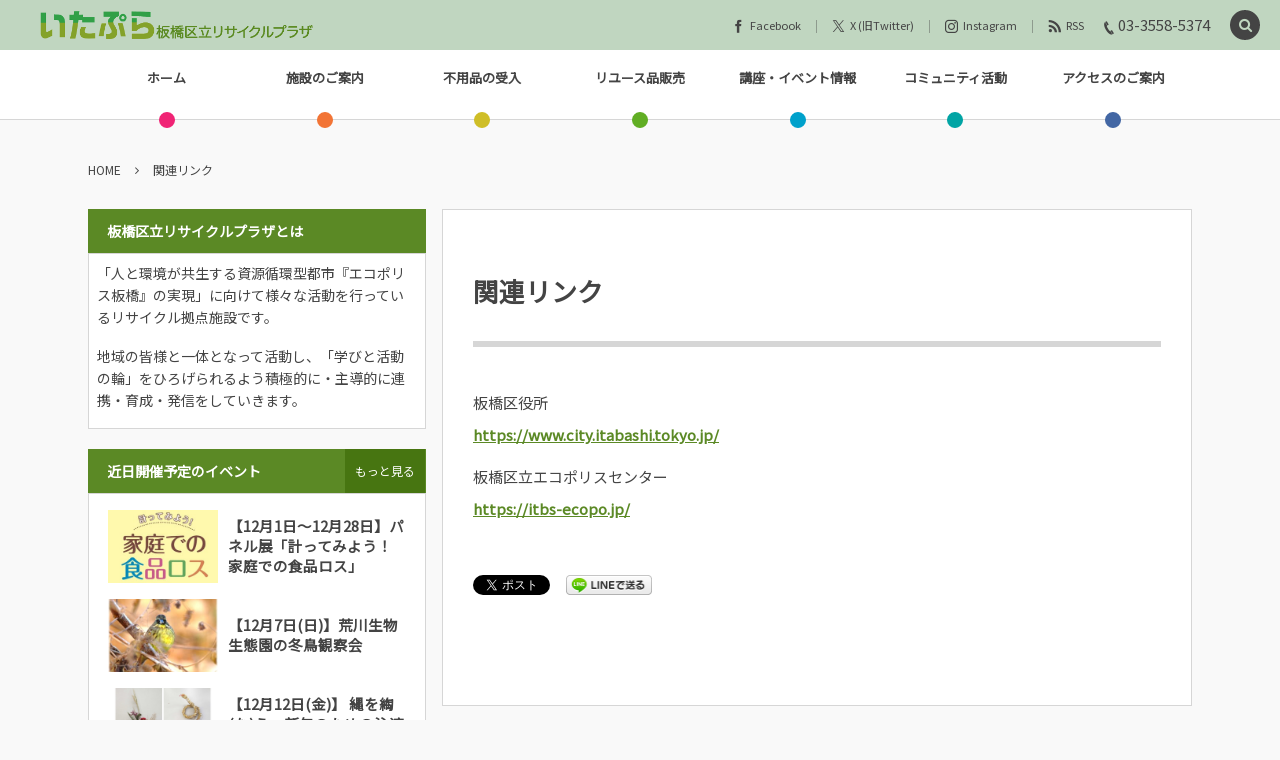

--- FILE ---
content_type: text/html; charset=UTF-8
request_url: https://itapla.com/link/
body_size: 10203
content:
<!DOCTYPE html><html lang="ja" class="no-js"><head prefix="og: http://ogp.me/ns# fb: http://ogp.me/ns/fb# article: http://ogp.me/ns/article#"><meta charset="UTF-8" />
<meta name="viewport" content="width=device-width,initial-scale=1,minimum-scale=1,user-scalable=yes" /><meta name="description" content="板橋区役所https://www.city.itabashi.tokyo.jp/ 板橋区立エコポリスセンターhttps://itbs-ecopo.jp/" /><meta name="keywords" content="" /><meta property="og:title" content="関連リンク" /><meta property="og:type" content="article" /><meta property="og:url" content="https://itapla.com/link/" /><meta property="og:image" content="https://itapla.com/wp-content/uploads/2020/03/noimage.png" /><meta property="og:description" content="板橋区役所https://www.city.itabashi.tokyo.jp/ 板橋区立エコポリスセンターhttps://itbs-ecopo.jp/" /><meta property="og:site_name" content="板橋区立リサイクルプラザ" /><link rel="canonical" href="https://itapla.com/link/" /><title>関連リンク ┃ 板橋区立リサイクルプラザ</title>
<meta name='robots' content='max-image-preview:large' />
<meta http-equiv="Last-Modified" content="水, 01 4月 2020 00:56:35 +0900" /><link rel='dns-prefetch' href='//ajax.googleapis.com' />
<link rel="alternate" type="application/rss+xml" title="板橋区立リサイクルプラザ &raquo; フィード" href="https://itapla.com/feed/" />
<link rel="alternate" type="application/rss+xml" title="板橋区立リサイクルプラザ &raquo; コメントフィード" href="https://itapla.com/comments/feed/" />
<link rel='stylesheet' id='sbi_styles-css' href='https://itapla.com/wp-content/plugins/instagram-feed/css/sbi-styles.min.css?ver=6.6.1' type='text/css' media='all' />
<link rel='stylesheet' id='wp-block-library-css' href='https://itapla.com/wp-includes/css/dist/block-library/style.min.css?ver=6.6.2' type='text/css' media='all' />
<style id='classic-theme-styles-inline-css' type='text/css'>
/*! This file is auto-generated */
.wp-block-button__link{color:#fff;background-color:#32373c;border-radius:9999px;box-shadow:none;text-decoration:none;padding:calc(.667em + 2px) calc(1.333em + 2px);font-size:1.125em}.wp-block-file__button{background:#32373c;color:#fff;text-decoration:none}
</style>
<style id='global-styles-inline-css' type='text/css'>
:root{--wp--preset--aspect-ratio--square: 1;--wp--preset--aspect-ratio--4-3: 4/3;--wp--preset--aspect-ratio--3-4: 3/4;--wp--preset--aspect-ratio--3-2: 3/2;--wp--preset--aspect-ratio--2-3: 2/3;--wp--preset--aspect-ratio--16-9: 16/9;--wp--preset--aspect-ratio--9-16: 9/16;--wp--preset--color--black: #000000;--wp--preset--color--cyan-bluish-gray: #abb8c3;--wp--preset--color--white: #ffffff;--wp--preset--color--pale-pink: #f78da7;--wp--preset--color--vivid-red: #cf2e2e;--wp--preset--color--luminous-vivid-orange: #ff6900;--wp--preset--color--luminous-vivid-amber: #fcb900;--wp--preset--color--light-green-cyan: #7bdcb5;--wp--preset--color--vivid-green-cyan: #00d084;--wp--preset--color--pale-cyan-blue: #8ed1fc;--wp--preset--color--vivid-cyan-blue: #0693e3;--wp--preset--color--vivid-purple: #9b51e0;--wp--preset--gradient--vivid-cyan-blue-to-vivid-purple: linear-gradient(135deg,rgba(6,147,227,1) 0%,rgb(155,81,224) 100%);--wp--preset--gradient--light-green-cyan-to-vivid-green-cyan: linear-gradient(135deg,rgb(122,220,180) 0%,rgb(0,208,130) 100%);--wp--preset--gradient--luminous-vivid-amber-to-luminous-vivid-orange: linear-gradient(135deg,rgba(252,185,0,1) 0%,rgba(255,105,0,1) 100%);--wp--preset--gradient--luminous-vivid-orange-to-vivid-red: linear-gradient(135deg,rgba(255,105,0,1) 0%,rgb(207,46,46) 100%);--wp--preset--gradient--very-light-gray-to-cyan-bluish-gray: linear-gradient(135deg,rgb(238,238,238) 0%,rgb(169,184,195) 100%);--wp--preset--gradient--cool-to-warm-spectrum: linear-gradient(135deg,rgb(74,234,220) 0%,rgb(151,120,209) 20%,rgb(207,42,186) 40%,rgb(238,44,130) 60%,rgb(251,105,98) 80%,rgb(254,248,76) 100%);--wp--preset--gradient--blush-light-purple: linear-gradient(135deg,rgb(255,206,236) 0%,rgb(152,150,240) 100%);--wp--preset--gradient--blush-bordeaux: linear-gradient(135deg,rgb(254,205,165) 0%,rgb(254,45,45) 50%,rgb(107,0,62) 100%);--wp--preset--gradient--luminous-dusk: linear-gradient(135deg,rgb(255,203,112) 0%,rgb(199,81,192) 50%,rgb(65,88,208) 100%);--wp--preset--gradient--pale-ocean: linear-gradient(135deg,rgb(255,245,203) 0%,rgb(182,227,212) 50%,rgb(51,167,181) 100%);--wp--preset--gradient--electric-grass: linear-gradient(135deg,rgb(202,248,128) 0%,rgb(113,206,126) 100%);--wp--preset--gradient--midnight: linear-gradient(135deg,rgb(2,3,129) 0%,rgb(40,116,252) 100%);--wp--preset--font-size--small: 13px;--wp--preset--font-size--medium: 20px;--wp--preset--font-size--large: 36px;--wp--preset--font-size--x-large: 42px;--wp--preset--spacing--20: 0.44rem;--wp--preset--spacing--30: 0.67rem;--wp--preset--spacing--40: 1rem;--wp--preset--spacing--50: 1.5rem;--wp--preset--spacing--60: 2.25rem;--wp--preset--spacing--70: 3.38rem;--wp--preset--spacing--80: 5.06rem;--wp--preset--shadow--natural: 6px 6px 9px rgba(0, 0, 0, 0.2);--wp--preset--shadow--deep: 12px 12px 50px rgba(0, 0, 0, 0.4);--wp--preset--shadow--sharp: 6px 6px 0px rgba(0, 0, 0, 0.2);--wp--preset--shadow--outlined: 6px 6px 0px -3px rgba(255, 255, 255, 1), 6px 6px rgba(0, 0, 0, 1);--wp--preset--shadow--crisp: 6px 6px 0px rgba(0, 0, 0, 1);}:where(.is-layout-flex){gap: 0.5em;}:where(.is-layout-grid){gap: 0.5em;}body .is-layout-flex{display: flex;}.is-layout-flex{flex-wrap: wrap;align-items: center;}.is-layout-flex > :is(*, div){margin: 0;}body .is-layout-grid{display: grid;}.is-layout-grid > :is(*, div){margin: 0;}:where(.wp-block-columns.is-layout-flex){gap: 2em;}:where(.wp-block-columns.is-layout-grid){gap: 2em;}:where(.wp-block-post-template.is-layout-flex){gap: 1.25em;}:where(.wp-block-post-template.is-layout-grid){gap: 1.25em;}.has-black-color{color: var(--wp--preset--color--black) !important;}.has-cyan-bluish-gray-color{color: var(--wp--preset--color--cyan-bluish-gray) !important;}.has-white-color{color: var(--wp--preset--color--white) !important;}.has-pale-pink-color{color: var(--wp--preset--color--pale-pink) !important;}.has-vivid-red-color{color: var(--wp--preset--color--vivid-red) !important;}.has-luminous-vivid-orange-color{color: var(--wp--preset--color--luminous-vivid-orange) !important;}.has-luminous-vivid-amber-color{color: var(--wp--preset--color--luminous-vivid-amber) !important;}.has-light-green-cyan-color{color: var(--wp--preset--color--light-green-cyan) !important;}.has-vivid-green-cyan-color{color: var(--wp--preset--color--vivid-green-cyan) !important;}.has-pale-cyan-blue-color{color: var(--wp--preset--color--pale-cyan-blue) !important;}.has-vivid-cyan-blue-color{color: var(--wp--preset--color--vivid-cyan-blue) !important;}.has-vivid-purple-color{color: var(--wp--preset--color--vivid-purple) !important;}.has-black-background-color{background-color: var(--wp--preset--color--black) !important;}.has-cyan-bluish-gray-background-color{background-color: var(--wp--preset--color--cyan-bluish-gray) !important;}.has-white-background-color{background-color: var(--wp--preset--color--white) !important;}.has-pale-pink-background-color{background-color: var(--wp--preset--color--pale-pink) !important;}.has-vivid-red-background-color{background-color: var(--wp--preset--color--vivid-red) !important;}.has-luminous-vivid-orange-background-color{background-color: var(--wp--preset--color--luminous-vivid-orange) !important;}.has-luminous-vivid-amber-background-color{background-color: var(--wp--preset--color--luminous-vivid-amber) !important;}.has-light-green-cyan-background-color{background-color: var(--wp--preset--color--light-green-cyan) !important;}.has-vivid-green-cyan-background-color{background-color: var(--wp--preset--color--vivid-green-cyan) !important;}.has-pale-cyan-blue-background-color{background-color: var(--wp--preset--color--pale-cyan-blue) !important;}.has-vivid-cyan-blue-background-color{background-color: var(--wp--preset--color--vivid-cyan-blue) !important;}.has-vivid-purple-background-color{background-color: var(--wp--preset--color--vivid-purple) !important;}.has-black-border-color{border-color: var(--wp--preset--color--black) !important;}.has-cyan-bluish-gray-border-color{border-color: var(--wp--preset--color--cyan-bluish-gray) !important;}.has-white-border-color{border-color: var(--wp--preset--color--white) !important;}.has-pale-pink-border-color{border-color: var(--wp--preset--color--pale-pink) !important;}.has-vivid-red-border-color{border-color: var(--wp--preset--color--vivid-red) !important;}.has-luminous-vivid-orange-border-color{border-color: var(--wp--preset--color--luminous-vivid-orange) !important;}.has-luminous-vivid-amber-border-color{border-color: var(--wp--preset--color--luminous-vivid-amber) !important;}.has-light-green-cyan-border-color{border-color: var(--wp--preset--color--light-green-cyan) !important;}.has-vivid-green-cyan-border-color{border-color: var(--wp--preset--color--vivid-green-cyan) !important;}.has-pale-cyan-blue-border-color{border-color: var(--wp--preset--color--pale-cyan-blue) !important;}.has-vivid-cyan-blue-border-color{border-color: var(--wp--preset--color--vivid-cyan-blue) !important;}.has-vivid-purple-border-color{border-color: var(--wp--preset--color--vivid-purple) !important;}.has-vivid-cyan-blue-to-vivid-purple-gradient-background{background: var(--wp--preset--gradient--vivid-cyan-blue-to-vivid-purple) !important;}.has-light-green-cyan-to-vivid-green-cyan-gradient-background{background: var(--wp--preset--gradient--light-green-cyan-to-vivid-green-cyan) !important;}.has-luminous-vivid-amber-to-luminous-vivid-orange-gradient-background{background: var(--wp--preset--gradient--luminous-vivid-amber-to-luminous-vivid-orange) !important;}.has-luminous-vivid-orange-to-vivid-red-gradient-background{background: var(--wp--preset--gradient--luminous-vivid-orange-to-vivid-red) !important;}.has-very-light-gray-to-cyan-bluish-gray-gradient-background{background: var(--wp--preset--gradient--very-light-gray-to-cyan-bluish-gray) !important;}.has-cool-to-warm-spectrum-gradient-background{background: var(--wp--preset--gradient--cool-to-warm-spectrum) !important;}.has-blush-light-purple-gradient-background{background: var(--wp--preset--gradient--blush-light-purple) !important;}.has-blush-bordeaux-gradient-background{background: var(--wp--preset--gradient--blush-bordeaux) !important;}.has-luminous-dusk-gradient-background{background: var(--wp--preset--gradient--luminous-dusk) !important;}.has-pale-ocean-gradient-background{background: var(--wp--preset--gradient--pale-ocean) !important;}.has-electric-grass-gradient-background{background: var(--wp--preset--gradient--electric-grass) !important;}.has-midnight-gradient-background{background: var(--wp--preset--gradient--midnight) !important;}.has-small-font-size{font-size: var(--wp--preset--font-size--small) !important;}.has-medium-font-size{font-size: var(--wp--preset--font-size--medium) !important;}.has-large-font-size{font-size: var(--wp--preset--font-size--large) !important;}.has-x-large-font-size{font-size: var(--wp--preset--font-size--x-large) !important;}
:where(.wp-block-post-template.is-layout-flex){gap: 1.25em;}:where(.wp-block-post-template.is-layout-grid){gap: 1.25em;}
:where(.wp-block-columns.is-layout-flex){gap: 2em;}:where(.wp-block-columns.is-layout-grid){gap: 2em;}
:root :where(.wp-block-pullquote){font-size: 1.5em;line-height: 1.6;}
</style>
<link rel='stylesheet' id='customcss-css' href='https://itapla.com/wp-content/plugins/cacaddmodules/custom.css?ver=6.6.2' type='text/css' media='all' />
<link rel='stylesheet' id='digipress-css' href='https://itapla.com/wp-content/themes/dp-colors/css/pc.css?ver=20200311081210' type='text/css' media='all' />
<link rel='stylesheet' id='dp-visual-css' href='https://itapla.com/wp-content/uploads/digipress/colors/css/visual-custom.css?ver=20250407055502' type='text/css' media='all' />
<link rel='stylesheet' id='tablepress-default-css' href='https://itapla.com/wp-content/plugins/tablepress/css/build/default.css?ver=2.4.2' type='text/css' media='all' />
<script src="https://ajax.googleapis.com/ajax/libs/jquery/2.2.4/jquery.min.js?ver=6.6.2" id="jquery-js"></script>
<script src="https://itapla.com/wp-content/plugins/cacaddmodules/custom.js?ver=6.6.2" id="customjs-js"></script>
<link rel="https://api.w.org/" href="https://itapla.com/wp-json/" /><link rel="alternate" title="JSON" type="application/json" href="https://itapla.com/wp-json/wp/v2/pages/25" /><link rel="EditURI" type="application/rsd+xml" title="RSD" href="https://itapla.com/xmlrpc.php?rsd" />
<link rel='shortlink' href='https://itapla.com/?p=25' />
<link rel="alternate" title="oEmbed (JSON)" type="application/json+oembed" href="https://itapla.com/wp-json/oembed/1.0/embed?url=https%3A%2F%2Fitapla.com%2Flink%2F" />
<link rel="alternate" title="oEmbed (XML)" type="text/xml+oembed" href="https://itapla.com/wp-json/oembed/1.0/embed?url=https%3A%2F%2Fitapla.com%2Flink%2F&#038;format=xml" />
<link href="https://fonts.googleapis.com/css?family=Noto+Sans+JP&display=swap" rel="stylesheet" /><script>j$=jQuery;</script><script>
<!--
j$(window).on('load', function() {
	if (location.hash) {
		if (j$("#header-bar").length) {
			var speed = 400;
			var href= location.hash;
			var re = /(#[^\/]*)/i;
			href = href.match(re)[0];
			var target = j$(href == "#" || href == "" ? 'html' : href);
			var position = target.offset().top;
			position = position - 100;
			j$('body,html').animate({scrollTop:position}, speed, 'swing');
		}
	}
});

j$(document).ready(function(){
	j$("a[href*='#']").on("click",function() {
		const clickedElement = this;
		const clickedAbsoluteHref = clickedElement.href;
		const currentAbsoluteHref = window.location.href;
		const clickedUrl = new URL(clickedAbsoluteHref);
		const currentUrl = new URL(currentAbsoluteHref);
		if (
			clickedUrl.origin === currentUrl.origin &&
			clickedUrl.pathname === currentUrl.pathname &&
			clickedUrl.search === currentUrl.search
			) {
		}
		else {
			return;
		}
		if (j$("#header-bar").length) {
			var speed = 400;
			var href= j$(this).attr("href");
			var re = /(#[^\/]*)/i;
			href = href.match(re)[0];
			var target = j$(href == "#" || href == "" ? 'html' : href);
			var position = target.offset().top;
			position = position - 100;
			j$('body,html').animate({scrollTop:position}, speed, 'swing');
			return false;
		}
		return;
	});
});

-->
</script>
</head>
<body class="page-template-default page page-id-25 pc-theme not-home no-sns-count header-fixed" data-ct-sns-cache="true" data-ct-sns-cache-time="3600000"><div id="wrapper">
<header id="header" class="header_area not-home">
<div id="header-bar"><h1 class="bar_title not-home"><a href="https://itapla.com/" title="板橋区立リサイクルプラザ" class="img"><img src="https://itapla.com/wp-content/uploads/digipress/colors/title/itapla_logo.png" alt="板橋区立リサイクルプラザ" /></a></h1><div id="header-bar-content" class="no-wow has_search">
<div id="expand_global_menu" role="button" class="bar_item icon-spaced-menu"><span>Menu</span></div><div class="bar_item bar_tel"><a href="tel:03-3558-5374" class="tel_a icon-phone"><span>03-3558-5374</span></a></div><div id="header-sns" class="bar_item"><ul><li class="fb"><a href="https://www.facebook.com/%E6%9D%BF%E6%A9%8B%E5%8C%BA%E7%AB%8B%E3%83%AA%E3%82%B5%E3%82%A4%E3%82%AF%E3%83%AB%E3%83%97%E3%83%A9%E3%82%B6-926047517569011/" title="Share on Facebook" target="_blank" class="icon-facebook"><span>Facebook</span></a></li><li class="tw"><a href="https://twitter.com/itapla5374" title="Follow on Twitter" target="_blank" class="icon-twitter"><span>X (旧Twitter)</span></a></li><li class="tw"><a href="https://www.instagram.com/itapla5374/" title="Follow on Instagram" target="_blank" class="icon-instagram"><span>Instagram</span></a></li><li class="rss"><a href="https://itapla.com/feed/" title="Subscribe Feed" target="_blank" class="icon-rss"><span>RSS</span></a></li></ul></div></div></div><div id="header-content"></div><nav id="header-menu" class="header-menu-normal-page"><div id="header-menu-content"><ul id="global_menu_ul" class="menu_num_7 dot"><li id="menu-item-106" class="menu-item menu-item-type-custom menu-item-object-custom"><a href="/" class="menu-link"><span class="menu-title">ホーム</span></a></li>
<li id="menu-item-35" class="menu-item menu-item-type-post_type menu-item-object-page menu-item-has-children"><a href="https://itapla.com/about/" class="menu-link"><span class="menu-title">施設のご案内</span></a>
<ul class="sub-menu">
	<li id="menu-item-5289" class="menu-item menu-item-type-custom menu-item-object-custom"><a href="https://itapla.com/about/#0" class="menu-link"><span class="menu-title">屋上</span></a></li>
	<li id="menu-item-5285" class="menu-item menu-item-type-custom menu-item-object-custom menu-item-has-children"><a href="https://itapla.com/about/#1" class="menu-link"><span class="menu-title">3階 多目的室/処理ゾーン</span></a>
	<ul class="sub-menu">
		<li id="menu-item-5661" class="menu-item menu-item-type-post_type menu-item-object-page"><a href="https://itapla.com/about/rental/" class="menu-link"><span class="menu-title">多目的室ご予約について</span></a></li>
		<li id="menu-item-38" class="menu-item menu-item-type-post_type menu-item-object-page"><a href="https://itapla.com/about/about-zone/" class="menu-link"><span class="menu-title">処理ゾーン見学のご案内</span></a></li>
	</ul>
</li>
	<li id="menu-item-5286" class="menu-item menu-item-type-custom menu-item-object-custom"><a href="https://itapla.com/about/#2" class="menu-link"><span class="menu-title">2階 ラウンジフロア</span></a></li>
	<li id="menu-item-5287" class="menu-item menu-item-type-custom menu-item-object-custom"><a href="https://itapla.com/about/#3" class="menu-link"><span class="menu-title">1階 リユース品販売</span></a></li>
	<li id="menu-item-5290" class="menu-item menu-item-type-custom menu-item-object-custom"><a href="https://itapla.com/about/#4" class="menu-link"><span class="menu-title">地下 シャワー/ロッカー室</span></a></li>
</ul>
</li>
<li id="menu-item-930" class="menu-item menu-item-type-custom menu-item-object-custom menu-item-has-children"><a href="https://itapla.com/reuse/" class="menu-link"><span class="menu-title">不用品の受入</span></a>
<ul class="sub-menu">
	<li id="menu-item-927" class="menu-item menu-item-type-custom menu-item-object-custom"><a href="https://itapla.com/reuse/" class="menu-link"><span class="menu-title">家具の受入</span></a></li>
	<li id="menu-item-928" class="menu-item menu-item-type-custom menu-item-object-custom"><a href="https://itapla.com/reuse/#1" class="menu-link"><span class="menu-title">衣類・雑貨類の受け入れ</span></a></li>
	<li id="menu-item-929" class="menu-item menu-item-type-custom menu-item-object-custom"><a href="https://itapla.com/reuse/#2" class="menu-link"><span class="menu-title">拠点回収</span></a></li>
</ul>
</li>
<li id="menu-item-392" class="menu-item menu-item-type-post_type menu-item-object-page menu-item-has-children"><a href="https://itapla.com/itapla-shop/" class="menu-link"><span class="menu-title">リユース品販売</span></a>
<ul class="sub-menu">
	<li id="menu-item-393" class="menu-item menu-item-type-post_type menu-item-object-page"><a href="https://itapla.com/itapla-shop/" class="menu-link"><span class="menu-title">「いたぷらショップ」</span></a></li>
</ul>
</li>
<li id="menu-item-40" class="menu-item menu-item-type-taxonomy menu-item-object-category menu-item-has-children"><a href="https://itapla.com/events/" class="menu-link"><span class="menu-title">講座・イベント情報</span></a>
<ul class="sub-menu">
	<li id="menu-item-80" class="menu-item menu-item-type-taxonomy menu-item-object-category"><a href="https://itapla.com/events/lecture/" class="menu-link"><span class="menu-title">講演会</span></a></li>
	<li id="menu-item-78" class="menu-item menu-item-type-taxonomy menu-item-object-category"><a href="https://itapla.com/events/workshop/" class="menu-link"><span class="menu-title">講座／ワークショップ</span></a></li>
	<li id="menu-item-77" class="menu-item menu-item-type-taxonomy menu-item-object-category"><a href="https://itapla.com/events/event/" class="menu-link"><span class="menu-title">イベント</span></a></li>
	<li id="menu-item-1291" class="menu-item menu-item-type-taxonomy menu-item-object-category"><a href="https://itapla.com/itapla_idea/itapla_playland/" class="menu-link"><span class="menu-title">いたぷらプレイランド</span></a></li>
	<li id="menu-item-79" class="menu-item menu-item-type-taxonomy menu-item-object-category"><a href="https://itapla.com/events/panel-exhibition/" class="menu-link"><span class="menu-title">パネル展</span></a></li>
	<li id="menu-item-43" class="menu-item menu-item-type-post_type menu-item-object-page"><a href="https://itapla.com/delivery/" class="menu-link"><span class="menu-title">出張講座のご案内</span></a></li>
	<li id="menu-item-41" class="menu-item menu-item-type-taxonomy menu-item-object-category"><a href="https://itapla.com/report/" class="menu-link"><span class="menu-title">終了した企画</span></a></li>
</ul>
</li>
<li id="menu-item-5587" class="menu-item menu-item-type-post_type menu-item-object-page menu-item-has-children"><a href="https://itapla.com/page-5576/" class="menu-link"><span class="menu-title">コミュニティ活動</span></a>
<ul class="sub-menu">
	<li id="menu-item-1289" class="menu-item menu-item-type-taxonomy menu-item-object-category"><a href="https://itapla.com/itapla_idea/compost/" class="menu-link"><span class="menu-title">コンポスト</span></a></li>
	<li id="menu-item-1290" class="menu-item menu-item-type-taxonomy menu-item-object-category"><a href="https://itapla.com/itapla_idea/greencurtain/" class="menu-link"><span class="menu-title">グリーンカーテン</span></a></li>
</ul>
</li>
<li id="menu-item-2149" class="menu-item menu-item-type-post_type menu-item-object-page"><a href="https://itapla.com/about/access/" class="menu-link"><span class="menu-title">アクセスのご案内</span></a></li>
</ul></div></nav></header><main id="main" role="main" class="not-home">
<nav id="dp_breadcrumb_nav" class="dp_breadcrumb_nav widget-container-inner"><ul><li><a href="https://itapla.com/" class="nav_home"><span>HOME</span></a></li><li><a href="https://itapla.com/link/"><span>関連リンク</span></a></li></ul></nav><div id="main-content" class="clearfix">
<div id="content" class="content two-col">
<div id="article-content">
<article id="post-25" class="single-article post-25 page type-page status-publish">
<header id="single-header" class="left">
<h1 class="single-title"><span class="no-wow">関連リンク</span></h1>
</header>
<div class="entry entry-content">

<p>板橋区役所<br><a href="https://www.city.itabashi.tokyo.jp/"></a><a href="https://www.city.itabashi.tokyo.jp/" target="_blank" rel="noreferrer noopener" aria-label=" (新しいタブで開く)">https://www.city.itabashi.tokyo.jp/</a></p>



<p>板橋区立エコポリスセンター<br><a href="https://itbs-ecopo.jp/" target="_blank" rel="noreferrer noopener" aria-label="https://itbs-ecopo.jp/ (新しいタブで開く)">https://itbs-ecopo.jp/</a></p>
</div><footer class="post-meta bottom"><div class="post_meta_sns_btn"><ul class="sns_btn_div sns_btn_normal"><li class="sns_btn_twitter"><a href="https://twitter.com/share" class="twitter-share-button" data-lang="ja" data-url="https://itapla.com/link/" data-count="horizontal">Tweet</a></li><li class="sns_btn_facebook"><div class="fb-like" data-href="https://itapla.com/link/" data-action="like" data-layout="button_count" data-show-faces="false" data-share="true"></div></li><li class="sns_btn_line"><a href="https://lineit.line.me/share/ui?url=https://itapla.com/link/" target="_blank"><img src="https://itapla.com/wp-content/themes/dp-colors/img/social/linebutton_86x20.png" width="86" height="20" alt="Send by LINE" /></a></li></ul></div></footer></article>
</div></div><aside id="sidebar" class="sidebar left">
<div id="dpcustomtextwidget-2" class="widget dp_custom_text_widget"><h3 class="sidebar-title"><span class="title">板橋区立リサイクルプラザとは</span></h3><div class="dp_text_widget"><p>「人と環境が共生する資源循環型都市『エコポリス板橋』の実現」に向けて様々な活動を行っているリサイクル拠点施設です。</p>
<p>地域の皆様と一体となって活動し、「学びと活動の輪」をひろげられるよう積極的に・主導的に連携・育成・発信をしていきます。</p>
</div></div><div id="dprecentpostswidget-2" class="widget dp_recent_posts_widget"><h3 class="sidebar-title"><span class="title">近日開催予定のイベント</span></h3><ul class="recent_entries vertical thumb"><li class="clearfix"><div class="excerpt_div clearfix"><div class="widget-post-thumb thumb"><a href="https://itapla.com/events/post-58518/" rel="bookmark" class="item-link"><img src="https://itapla.com/wp-content/uploads/2024/12/HPバナー用-140x96.jpg" width="140" height="96" layout="responsive" class="wp-post-image" alt="【12月1日～12月28日】パネル展「計ってみよう！家庭での食品ロス」" srcset="https://itapla.com/wp-content/uploads/2024/12/HPバナー用-140x96.jpg 140w, https://itapla.com/wp-content/uploads/2024/12/HPバナー用-280x192.jpg 280w" /></a></div><div class="excerpt_title_div"><h4 class="excerpt_title_wid"><a href="https://itapla.com/events/post-58518/" rel="bookmark" class="item-link">【12月1日～12月28日】パネル展「計ってみよう！家庭での食品ロス」</a></h4></div></div></li><li class="clearfix"><div class="excerpt_div clearfix"><div class="widget-post-thumb thumb"><a href="https://itapla.com/events/post-58559/" rel="bookmark" class="item-link"><img src="https://itapla.com/wp-content/uploads/2025/10/web用②-140x96.jpg" width="140" height="96" layout="responsive" class="wp-post-image" alt="【12月7日(日)】荒川生物生態園の冬鳥観察会" srcset="https://itapla.com/wp-content/uploads/2025/10/web用②-140x96.jpg 140w, https://itapla.com/wp-content/uploads/2025/10/web用②-280x192.jpg 280w" /></a></div><div class="excerpt_title_div"><h4 class="excerpt_title_wid"><a href="https://itapla.com/events/post-58559/" rel="bookmark" class="item-link">【12月7日(日)】荒川生物生態園の冬鳥観察会</a></h4></div></div></li><li class="clearfix"><div class="excerpt_div clearfix"><div class="widget-post-thumb thumb"><a href="https://itapla.com/events/post-58644/" rel="bookmark" class="item-link"><img src="https://itapla.com/wp-content/uploads/2025/11/HP用-140x96.jpg" width="140" height="96" layout="responsive" class="wp-post-image" alt="【12月12日(金)】 縄を綯(な)う～新年のための注連縄(しめなわ)づくり～" srcset="https://itapla.com/wp-content/uploads/2025/11/HP用-140x96.jpg 140w, https://itapla.com/wp-content/uploads/2025/11/HP用-300x208.jpg 300w, https://itapla.com/wp-content/uploads/2025/11/HP用-1024x709.jpg 1024w, https://itapla.com/wp-content/uploads/2025/11/HP用-768x532.jpg 768w, https://itapla.com/wp-content/uploads/2025/11/HP用-280x192.jpg 280w, https://itapla.com/wp-content/uploads/2025/11/HP用-450x312.jpg 450w, https://itapla.com/wp-content/uploads/2025/11/HP用-900x623.jpg 900w, https://itapla.com/wp-content/uploads/2025/11/HP用.jpg 1040w" /></a></div><div class="excerpt_title_div"><h4 class="excerpt_title_wid"><a href="https://itapla.com/events/post-58644/" rel="bookmark" class="item-link">【12月12日(金)】 縄を綯(な)う～新年のための注連縄(しめなわ)...</a></h4></div></div></li><li class="clearfix"><div class="excerpt_div clearfix"><div class="widget-post-thumb thumb"><a href="https://itapla.com/events/post-58740/" rel="bookmark" class="item-link"><img src="https://itapla.com/wp-content/uploads/2025/11/ランキッズ1-140x96.jpg" width="140" height="96" layout="responsive" class="wp-post-image" alt="【12月21日(日)】「ランニングクリニック～板橋Cityマラソンへ向けて～」" srcset="https://itapla.com/wp-content/uploads/2025/11/ランキッズ1-140x96.jpg 140w, https://itapla.com/wp-content/uploads/2025/11/ランキッズ1-280x192.jpg 280w" /></a></div><div class="excerpt_title_div"><h4 class="excerpt_title_wid"><a href="https://itapla.com/events/post-58740/" rel="bookmark" class="item-link">【12月21日(日)】「ランニングクリニック～板橋Cityマラソンへ向...</a></h4></div></div></li><li class="clearfix"><div class="excerpt_div clearfix"><div class="widget-post-thumb thumb"><a href="https://itapla.com/events/post-58875/" rel="bookmark" class="item-link"><img src="https://itapla.com/wp-content/uploads/2025/11/DSCN5746明るさ調節済-140x96.jpg" width="140" height="96" layout="responsive" class="wp-post-image" alt="【毎月２回(土)開催】いたぷらプレイランド" srcset="https://itapla.com/wp-content/uploads/2025/11/DSCN5746明るさ調節済-140x96.jpg 140w, https://itapla.com/wp-content/uploads/2025/11/DSCN5746明るさ調節済-280x192.jpg 280w" /></a></div><div class="excerpt_title_div"><h4 class="excerpt_title_wid"><a href="https://itapla.com/events/post-58875/" rel="bookmark" class="item-link">【毎月２回(土)開催】いたぷらプレイランド</a></h4></div></div></li></ul><a href="https://itapla.com/events/" class="more-entry-link"><span>もっと見る</span></a></div><div id="block-4" class="widget widget_block"><div id="fb-root"></div>
<script>(function(d, s, id) {
  var js, fjs = d.getElementsByTagName(s)[0];
  if (d.getElementById(id)) return;
  js = d.createElement(s); js.id = id;
  js.src = "//connect.facebook.net/ja_JP/all.js#xfbml=1";
  fjs.parentNode.insertBefore(js, fjs);
}(document, 'script', 'facebook-jssdk'));</script>
<div class="fb-like-box" data-href="https://www.facebook.com/itapla5374/" data-width="340" data-height="" data-show-faces="false" data-stream="true" data-header="false"></div></div><div id="dptwitterfollowwidget-2" class="widget dp_twitter_follow_widget"><a href="https://twitter.com/itapla5374" class="twitter-follow-button" data-show-count="false" data-size="large">Follow @itapla5374</a></div><div id="custom_html-13" class="widget_text widget widget_custom_html"><div class="textwidget custom-html-widget"><a href="https://www.instagram.com/itapla5374/" class="img-link" target="”_blank”" rel="noopener"><img src="/wp-content/uploads/2020/04/itapla_ig_follow.png"></a></div></div><div id="dprecentcustompostswidget-3" class="widget dp_recent_custom_posts_widget"><h3 class="sidebar-title"><span class="title">お知らせ</span></h3><ul class="recent_entries vertical thumb"><li class="clearfix"><div class="excerpt_div clearfix"><div class="widget-post-thumb thumb"><a href="https://itapla.com/info/info-58831/" rel="bookmark" class="item-link"><img src="https://itapla.com/wp-content/uploads/2025/11/2025‗2026年末年始-140x96.jpg" width="140" height="96" layout="responsive" class="wp-post-image" alt="年末年始休館日のおしらせ" srcset="https://itapla.com/wp-content/uploads/2025/11/2025‗2026年末年始-140x96.jpg 140w, https://itapla.com/wp-content/uploads/2025/11/2025‗2026年末年始-300x208.jpg 300w, https://itapla.com/wp-content/uploads/2025/11/2025‗2026年末年始-1024x709.jpg 1024w, https://itapla.com/wp-content/uploads/2025/11/2025‗2026年末年始-768x532.jpg 768w, https://itapla.com/wp-content/uploads/2025/11/2025‗2026年末年始-280x192.jpg 280w, https://itapla.com/wp-content/uploads/2025/11/2025‗2026年末年始-450x312.jpg 450w, https://itapla.com/wp-content/uploads/2025/11/2025‗2026年末年始-900x623.jpg 900w, https://itapla.com/wp-content/uploads/2025/11/2025‗2026年末年始.jpg 1040w" /></a></div><div class="excerpt_title_div"><h4 class="excerpt_title_wid"><a href="https://itapla.com/info/info-58831/" rel="bookmark" class="item-link">年末年始休館日のおしらせ</a></h4></div></div></li><li class="clearfix"><div class="excerpt_div clearfix"><div class="widget-post-thumb thumb"><a href="https://itapla.com/info/info-57677/" rel="bookmark" class="item-link"><img src="https://itapla.com/wp-content/uploads/2025/05/施設工事に伴う館内利用休止のお知らせ202505-2-140x96.jpg" width="140" height="96" layout="responsive" class="wp-post-image" alt="設備工事に伴う 施設内利用休止のお知らせ" srcset="https://itapla.com/wp-content/uploads/2025/05/施設工事に伴う館内利用休止のお知らせ202505-2-140x96.jpg 140w, https://itapla.com/wp-content/uploads/2025/05/施設工事に伴う館内利用休止のお知らせ202505-2-280x192.jpg 280w" /></a></div><div class="excerpt_title_div"><h4 class="excerpt_title_wid"><a href="https://itapla.com/info/info-57677/" rel="bookmark" class="item-link">設備工事に伴う 施設内利用休止のお知らせ</a></h4></div></div></li><li class="clearfix"><div class="excerpt_div clearfix"><div class="widget-post-thumb thumb"><a href="https://itapla.com/info/info-56882/" rel="bookmark" class="item-link"><img src="https://itapla.com/wp-content/uploads/2025/01/休館お知らせ-ヨコ20250302-140x96.jpg" width="140" height="96" layout="responsive" class="wp-post-image" alt="臨時休館のおしらせ" srcset="https://itapla.com/wp-content/uploads/2025/01/休館お知らせ-ヨコ20250302-140x96.jpg 140w, https://itapla.com/wp-content/uploads/2025/01/休館お知らせ-ヨコ20250302-280x192.jpg 280w" /></a></div><div class="excerpt_title_div"><h4 class="excerpt_title_wid"><a href="https://itapla.com/info/info-56882/" rel="bookmark" class="item-link">臨時休館のおしらせ</a></h4></div></div></li><li class="clearfix"><div class="excerpt_div clearfix"><div class="widget-post-thumb thumb"><a href="https://itapla.com/info/info-56686/" rel="bookmark" class="item-link"><img src="https://itapla.com/wp-content/uploads/2025/01/多目的室使用休止202505_06HP-2-140x96.jpg" width="140" height="96" layout="responsive" class="wp-post-image" alt="3階多目的室　利用休止のおしらせ" srcset="https://itapla.com/wp-content/uploads/2025/01/多目的室使用休止202505_06HP-2-140x96.jpg 140w, https://itapla.com/wp-content/uploads/2025/01/多目的室使用休止202505_06HP-2-280x192.jpg 280w" /></a></div><div class="excerpt_title_div"><h4 class="excerpt_title_wid"><a href="https://itapla.com/info/info-56686/" rel="bookmark" class="item-link">3階多目的室　利用休止のおしらせ</a></h4></div></div></li><li class="clearfix"><div class="excerpt_div clearfix"><div class="widget-post-thumb thumb"><a href="https://itapla.com/info/info-56603/" rel="bookmark" class="item-link"><img src="https://itapla.com/wp-content/uploads/2024/12/2024‗2025年末年始-140x96.jpg" width="140" height="96" layout="responsive" class="wp-post-image" alt="年末年始休館日のおしらせ" srcset="https://itapla.com/wp-content/uploads/2024/12/2024‗2025年末年始-140x96.jpg 140w, https://itapla.com/wp-content/uploads/2024/12/2024‗2025年末年始-300x208.jpg 300w, https://itapla.com/wp-content/uploads/2024/12/2024‗2025年末年始-1024x709.jpg 1024w, https://itapla.com/wp-content/uploads/2024/12/2024‗2025年末年始-768x532.jpg 768w, https://itapla.com/wp-content/uploads/2024/12/2024‗2025年末年始-280x192.jpg 280w, https://itapla.com/wp-content/uploads/2024/12/2024‗2025年末年始-450x312.jpg 450w, https://itapla.com/wp-content/uploads/2024/12/2024‗2025年末年始-900x623.jpg 900w, https://itapla.com/wp-content/uploads/2024/12/2024‗2025年末年始.jpg 1040w" /></a></div><div class="excerpt_title_div"><h4 class="excerpt_title_wid"><a href="https://itapla.com/info/info-56603/" rel="bookmark" class="item-link">年末年始休館日のおしらせ</a></h4></div></div></li></ul><a href="https://itapla.com/info/" class="more-entry-link"><span>もっと見る</span></a></div><div id="dptabwidget-2" class="widget dp_tab_widget"><div class="dp_tab_widget"><ul class="dp_tab_widget_ul clearfix"><li id="tab_newPost" class="dp_tab_title active_tab">最近の投稿</li><li id="tab_category" class="dp_tab_title inactive_tab">注目のカテゴリー</li></ul><div class="dp_tab_contents"><div id="tab_newPost_content" class="first_tab"><ul class="recent_entries vertical thumb"><li class="clearfix"><div class="excerpt_div clearfix"><div class="widget-post-thumb thumb"><a href="https://itapla.com/events/post-58518/" rel="bookmark" class="item-link"><img src="https://itapla.com/wp-content/uploads/2024/12/HPバナー用-140x96.jpg" width="140" height="96" layout="responsive" class="wp-post-image" alt="【12月1日～12月28日】パネル展「計ってみよう！家庭での食品ロス」" srcset="https://itapla.com/wp-content/uploads/2024/12/HPバナー用-140x96.jpg 140w, https://itapla.com/wp-content/uploads/2024/12/HPバナー用-280x192.jpg 280w" /></a></div><div class="excerpt_title_div"><h4 class="excerpt_title_wid"><a href="https://itapla.com/events/post-58518/" rel="bookmark" class="item-link">【12月1日～12月28日】パネル展「計ってみよう！家庭での食品ロス」</a></h4></div></div></li><li class="clearfix"><div class="excerpt_div clearfix"><div class="widget-post-thumb thumb"><a href="https://itapla.com/itaplaall/post-58827/" rel="bookmark" class="item-link"><img src="https://itapla.com/wp-content/uploads/2025/11/2025‗2026年末年始-140x96.jpg" width="140" height="96" layout="responsive" class="wp-post-image" alt="年末年始　休館日のおしらせ" srcset="https://itapla.com/wp-content/uploads/2025/11/2025‗2026年末年始-140x96.jpg 140w, https://itapla.com/wp-content/uploads/2025/11/2025‗2026年末年始-300x208.jpg 300w, https://itapla.com/wp-content/uploads/2025/11/2025‗2026年末年始-1024x709.jpg 1024w, https://itapla.com/wp-content/uploads/2025/11/2025‗2026年末年始-768x532.jpg 768w, https://itapla.com/wp-content/uploads/2025/11/2025‗2026年末年始-280x192.jpg 280w, https://itapla.com/wp-content/uploads/2025/11/2025‗2026年末年始-450x312.jpg 450w, https://itapla.com/wp-content/uploads/2025/11/2025‗2026年末年始-900x623.jpg 900w, https://itapla.com/wp-content/uploads/2025/11/2025‗2026年末年始.jpg 1040w" /></a></div><div class="excerpt_title_div"><h4 class="excerpt_title_wid"><a href="https://itapla.com/itaplaall/post-58827/" rel="bookmark" class="item-link">年末年始　休館日のおしらせ</a></h4></div></div></li><li class="clearfix"><div class="excerpt_div clearfix"><div class="widget-post-thumb thumb"><a href="https://itapla.com/itapla_idea/post-58807/" rel="bookmark" class="item-link"><img src="https://itapla.com/wp-content/uploads/2025/11/IMG_20251103_102741239モザイク済-140x96.jpg" width="140" height="96" layout="responsive" class="wp-post-image" alt="コミュニティコンポスト第五期2025#6「ゴーヤとへちまのつるの撤去＆プランター土づくり」" srcset="https://itapla.com/wp-content/uploads/2025/11/IMG_20251103_102741239モザイク済-140x96.jpg 140w, https://itapla.com/wp-content/uploads/2025/11/IMG_20251103_102741239モザイク済-280x192.jpg 280w" /></a></div><div class="excerpt_title_div"><h4 class="excerpt_title_wid"><a href="https://itapla.com/itapla_idea/post-58807/" rel="bookmark" class="item-link">コミュニティコンポスト第五期2025#6「ゴーヤとへちまのつるの撤去＆...</a></h4></div></div></li><li class="clearfix"><div class="excerpt_div clearfix"><div class="widget-post-thumb thumb"><a href="https://itapla.com/itaplaall/itaplanews/post-58818/" rel="bookmark" class="item-link"><img src="https://itapla.com/wp-content/uploads/2025/11/いたぷらニュース2512①-140x96.jpg" width="140" height="96" layout="responsive" class="wp-post-image" alt="いたぷらニュース2025/12月号" srcset="https://itapla.com/wp-content/uploads/2025/11/いたぷらニュース2512①-140x96.jpg 140w, https://itapla.com/wp-content/uploads/2025/11/いたぷらニュース2512①-280x192.jpg 280w" /></a></div><div class="excerpt_title_div"><h4 class="excerpt_title_wid"><a href="https://itapla.com/itaplaall/itaplanews/post-58818/" rel="bookmark" class="item-link">いたぷらニュース2025/12月号</a></h4></div></div></li><li class="clearfix"><div class="excerpt_div clearfix"><div class="widget-post-thumb thumb"><a href="https://itapla.com/report/post-58697/" rel="bookmark" class="item-link"><img src="https://itapla.com/wp-content/uploads/2025/10/DSTA2587_1-02-2048-140x96.jpg" width="140" height="96" layout="responsive" class="wp-post-image" alt="【11月1日～11月30日】パネル展「パッケージの進化がもたらす理想の地球環境」" srcset="https://itapla.com/wp-content/uploads/2025/10/DSTA2587_1-02-2048-140x96.jpg 140w, https://itapla.com/wp-content/uploads/2025/10/DSTA2587_1-02-2048-280x192.jpg 280w" /></a></div><div class="excerpt_title_div"><h4 class="excerpt_title_wid"><a href="https://itapla.com/report/post-58697/" rel="bookmark" class="item-link">【11月1日～11月30日】パネル展「パッケージの進化がもたらす理想の...</a></h4></div></div></li></ul></div><div id="tab_category_content" class="tab_category_content"><div class="widget widget_categories"> 
			<ul>
					<li class="cat-item cat-item-2"><a href="https://itapla.com/events/" >講座・イベント情報</a>
<ul class='children'>
	<li class="cat-item cat-item-15"><a href="https://itapla.com/events/workshop/" >講座／ワークショップ</a>
</li>
	<li class="cat-item cat-item-12"><a href="https://itapla.com/events/panel-exhibition/" >パネル展</a>
</li>
	<li class="cat-item cat-item-14"><a href="https://itapla.com/events/event/" >イベント</a>
</li>
</ul>
</li>
	<li class="cat-item cat-item-21"><a href="https://itapla.com/itaplaall/" >施設</a>
<ul class='children'>
	<li class="cat-item cat-item-24"><a href="https://itapla.com/itaplaall/itaplanews/" >いたぷらニュース</a>
</li>
</ul>
</li>
	<li class="cat-item cat-item-3"><a href="https://itapla.com/report/" >実施済みのイベント</a>
</li>
	<li class="cat-item cat-item-4"><a href="https://itapla.com/item_info/" >リサイクル品販売のご案内</a>
<ul class='children'>
	<li class="cat-item cat-item-6"><a href="https://itapla.com/item_info/genre2/" >食器</a>
</li>
	<li class="cat-item cat-item-7"><a href="https://itapla.com/item_info/genre3/" >衣類</a>
</li>
</ul>
</li>
	<li class="cat-item cat-item-17"><a href="https://itapla.com/itapla_idea/" >いたぷらアイデア</a>
<ul class='children'>
	<li class="cat-item cat-item-19"><a href="https://itapla.com/itapla_idea/compost/" >コンポスト</a>
</li>
	<li class="cat-item cat-item-18"><a href="https://itapla.com/itapla_idea/greencurtain/" >グリーンカーテン</a>
</li>
	<li class="cat-item cat-item-20"><a href="https://itapla.com/itapla_idea/itapla_playland/" >いたぷらプレイランド</a>
</li>
</ul>
</li>
			</ul>

			</div></div></div></div></div><div id="dpcustomtextwidget-9" class="widget dp_custom_text_widget"><div class="dp_text_widget"><p><a class="img-link" title="いたぷらニュース" href="https://itapla.com/itaplaall/itaplanews/" rel="noopener"><img src="/wp-content/uploads/2020/10/itapla_news_bnr.png" /></a></p>
</div></div><div id="dpcustomtextwidget-5" class="widget dp_custom_text_widget"><div class="dp_text_widget"><p><a class="img-link" title="Re-Style" href="http://www.re-style.env.go.jp/" target="_blank" rel="noopener"><img src="/wp-content/uploads/2020/06/itapla_re-style_bnr.png" /></a></p>
</div></div><div id="dpcustomtextwidget-6" class="widget dp_custom_text_widget"><div class="dp_text_widget"><p><a class="img-link" title="チームもったいない" href="https://www.kankyo.metro.tokyo.lg.jp/policy_others/team_mottainai/index.html" target="_blank" rel="noopener"><img src="/wp-content/uploads/2020/06/itapla_mottainai_bnr.png" /></a></p>
</div></div></aside>
</div></main></div><footer id="footer">
<div id="footer-content"><div id="footer-widget-container">
<div id="footer-widget-content">
<div id="footer-widget-area1" class="footer-widget-area one clearfix">
<div id="custom_html-5" class="widget_text widget clearfix widget_custom_html"><h3 class="footer-title"><span class="title">板橋区立リサイクルプラザ指定管理者</span></h3><div class="textwidget custom-html-widget"><p>代表団体：<br>
株式会社小学館集英社プロダクション
</p>

<p>構成団体：<br>
板橋建物総合管理協同組合<br>
</p></div></div></div>
<div id="footer-widget-area2" class="footer-widget-area two clearfix">
<div id="custom_html-3" class="widget_text widget clearfix widget_custom_html"><h3 class="footer-title"><span class="title">所在地・お問い合わせ先</span></h3><div class="textwidget custom-html-widget">〒174-0041　東京都板橋区舟渡4-16-6<br>
Tel 03-3558-5374<br>
https://itapla.com<br>
開館時間：9:00～17:00<br>
（リユース品販売：10:00～16:00）<br>
休館日：年末年始・臨時休館あり</div></div></div>
<div id="footer-widget-area3" class="footer-widget-area three clearfix">
<div id="custom_html-4" class="widget_text widget clearfix widget_custom_html"><h3 class="footer-title"><span class="title">板橋区立リサイクルプラザとは</span></h3><div class="textwidget custom-html-widget">「人と環境が共生する資源循環型都市『エコポリス板橋』の実現」に向けて様々な活動を行っているリサイクル拠点施設です。<br>
地域の皆様と一体となって活動し、「学びと活動の輪」をひろげられるよう積極的に・主導的に連携・育成・発信をしていきます。</div></div></div>
</div>
</div>
<ul id="footer_menu_ul" class="menu"><li id="menu-item-53" class="menu-item menu-item-type-custom menu-item-object-custom"><a href="/" class="menu-link"><span class="menu-title">ホーム</span></a></li>
<li id="menu-item-54" class="menu-item menu-item-type-taxonomy menu-item-object-category"><a href="https://itapla.com/events/" class="menu-link"><span class="menu-title">講座・イベント情報</span></a></li>
<li id="menu-item-1288" class="menu-item menu-item-type-taxonomy menu-item-object-category"><a href="https://itapla.com/itapla_idea/" class="menu-link has_cap"><span class="menu-title has_cap">いたぷらアイデア</span><span class="menu-caption">いたぷらスタッフの取り組み、発見したことなど発信・記録します</span></a></li>
<li id="menu-item-69" class="menu-item menu-item-type-taxonomy menu-item-object-category"><a href="https://itapla.com/report/" class="menu-link"><span class="menu-title">実施済みのイベント</span></a></li>
<li id="menu-item-67" class="menu-item menu-item-type-post_type menu-item-object-page"><a href="https://itapla.com/delivery/" class="menu-link"><span class="menu-title">出張講座のご案内</span></a></li>
<li id="menu-item-57" class="menu-item menu-item-type-post_type menu-item-object-page"><a href="https://itapla.com/about/" class="menu-link"><span class="menu-title">施設のご案内</span></a></li>
<li id="menu-item-2150" class="menu-item menu-item-type-post_type menu-item-object-page"><a href="https://itapla.com/about/access/" class="menu-link"><span class="menu-title">アクセスのご案内</span></a></li>
<li id="menu-item-59" class="menu-item menu-item-type-post_type menu-item-object-page"><a href="https://itapla.com/about/rental/" class="menu-link"><span class="menu-title">多目的室ご予約について</span></a></li>
<li id="menu-item-61" class="menu-item menu-item-type-post_type menu-item-object-page"><a href="https://itapla.com/about/about-zone/" class="menu-link"><span class="menu-title">処理ゾーン見学のご案内</span></a></li>
<li id="menu-item-931" class="menu-item menu-item-type-post_type menu-item-object-page"><a href="https://itapla.com/reuse/" class="menu-link"><span class="menu-title">不用品の受入・ご提供</span></a></li>
<li id="menu-item-394" class="menu-item menu-item-type-post_type menu-item-object-page"><a href="https://itapla.com/itapla-shop/" class="menu-link"><span class="menu-title">リユース品販売</span></a></li>
<li id="menu-item-65" class="menu-item menu-item-type-post_type menu-item-object-page"><a href="https://itapla.com/faq/" class="menu-link"><span class="menu-title">よくあるご質問（FAQ）</span></a></li>
<li id="menu-item-63" class="menu-item menu-item-type-post_type menu-item-object-page"><a href="https://itapla.com/contact/" class="menu-link"><span class="menu-title">お問い合わせ</span></a></li>
<li id="menu-item-62" class="menu-item menu-item-type-post_type menu-item-object-page current-menu-item page_item page-item-25 current_page_item"><a href="https://itapla.com/link/" class="menu-link"><span class="menu-title">関連リンク</span></a></li>
<li id="menu-item-565" class="menu-item menu-item-type-custom menu-item-object-custom"><a href="http://www.shopro.co.jp/privacypolicy/" class="menu-link"><span class="menu-title">プライバシーポリシー</span></a></li>
</ul><div id="footer-copyright">
<span>&copy; <span class="number">2025</span> <a href="https://itapla.com//"><small>板橋区立リサイクルプラザ</small></a>.</span>
</div></div><div class="gotop"><a href="#wrapper" title="GO TOP"><span>TOP</span></a></div>
</footer><input type="checkbox" aria-hidden="true" id="search-modal-trigger" class="search-modal-trigger" />
<label for="search-modal-trigger" role="button" id="header-search" class="header-search"><i class="modal-trigger icon-search"></i></label>
<div class="search-modal-window"><form role="search" method="get" class="search-form no-params" target="_top" action="https://itapla.com/"><div class="words-area"><label><span class="screen-reader-text">検索</span><input type="search" class="search-field" placeholder="キーワードを入力して検索" value="" name="s" title="検索" required /></label><button type="submit" class="search-btn"><i class="icon-search"></i></button></div></form></div><!-- Instagram Feed JS -->
<script>
var sbiajaxurl = "https://itapla.com/wp-admin/admin-ajax.php";
</script>
<script>function dp_theme_noactivate_copyright(){return;}</script><script src="https://itapla.com/wp-content/themes/dp-colors/inc/js/jquery/jquery.easing.min.js?ver=2.3.0.3" id="easing-js"></script>
<script src="https://itapla.com/wp-includes/js/imagesloaded.min.js?ver=5.0.0" id="imagesloaded-js"></script>
<script src="https://itapla.com/wp-content/themes/dp-colors/inc/js/jquery/jquery.fitvids.min.js?ver=2.3.0.3" id="fitvids-js"></script>
<script src="https://itapla.com/wp-content/themes/dp-colors/inc/js/jquery/jquery.masonry.min.js?ver=2.3.0.3" id="dp-masonry-js"></script>
<script src="https://itapla.com/wp-content/themes/dp-colors/inc/js/jquery/jquery.modernizr.min.js?ver=2.3.0.3" id="modernizr-js"></script>
<script src="https://itapla.com/wp-content/themes/dp-colors/inc/js/jquery/jquery.hoverdir.min.js?ver=2.3.0.3" id="hoverdir-js"></script>
<script src="https://itapla.com/wp-content/themes/dp-colors/inc/js/theme-import.min.js?ver=20200311081210" id="themeimport-js"></script>
<!-- Tracking Code --><!-- Global site tag (gtag.js) - Google Analytics -->
<script async src="https://www.googletagmanager.com/gtag/js?id=UA-164058425-1"></script>
<script>
  window.dataLayer = window.dataLayer || [];
  function gtag(){dataLayer.push(arguments);}
  gtag('js', new Date());

  gtag('config', 'UA-164058425-1');
</script><!-- /Tracking Code --><script>!function(d,s,id){var js,fjs=d.getElementsByTagName(s)[0];if(!d.getElementById(id)){js=d.createElement(s);js.id=id;js.src="//platform.twitter.com/widgets.js";fjs.parentNode.insertBefore(js,fjs);}}(document,"script","twitter-wjs");</script><div id="fb-root"></div><script>(function(d,s,id){var js,fjs=d.getElementsByTagName(s)[0];if (d.getElementById(id)) return;js=d.createElement(s);js.id=id;js.src="//connect.facebook.net/ja_JP/sdk.js#xfbml=1&version=v3.2&appId=";fjs.parentNode.insertBefore(js,fjs);}(document, 'script', 'facebook-jssdk'));</script><script async src="https://platform.twitter.com/widgets.js"></script><script type="application/ld+json">{"@context":"http://schema.org","@type":"WebPageElement","mainEntityOfPage":{"@type":"WebPage","@id":"https://itapla.com/link/"},"headline":"関連リンク","image":{"@type":"ImageObject","url":"https://itapla.com/wp-content/themes/dp-colors/img/post_thumbnail/noimage.png","width":696,"height":0},"datePublished":"2020-03-04T17:56:54+09:00","dateModified":"2020-04-01T00:56:35+09:00","author":{"@type":"Person","name":"itaplaadmin"},"publisher":{"@type":"Organization","name":"板橋区立リサイクルプラザ","logo":{"@type":"ImageObject","url":"https://itapla.com/wp-content/themes/dp-colors/img/json-ld/nologo.png","width":600,"height":60}},"description":"板橋区役所https://www.city.itabashi.tokyo.jp/ 板橋区立エコポリスセンターhttps://itbs-ecopo.jp/"}</script><script type="application/ld+json">{"@context":"https://schema.org","@type":"BreadcrumbList","itemListElement":[{"@type":"ListItem","position":1,"name":"関連リンク","item":"https://itapla.com/link/"}]}</script><script type="application/ld+json">{"@context":"http://schema.org","@type":"WebSite","inLanguage":"ja","name":"板橋区立リサイクルプラザ","alternateName":"","description":"板橋区立リサイクルプラザ","image":"https://itapla.com/wp-content/themes/dp-colors/img/json-ld/nologo.png","url":"https://itapla.com/"}</script></body>
</html>

--- FILE ---
content_type: text/css
request_url: https://itapla.com/wp-content/plugins/cacaddmodules/custom.css?ver=6.6.2
body_size: 1042
content:
@media all and (-ms-high-contrast: none) {
	body.not-home > #wrapper {
		padding-top: 180px;
	}
}

#dpcustomtextwidget-3 .dp_text_widget p {
	font-size: 13px;
	line-height: 1.4;
}
#sidebar .dp_text_widget {
	padding: 8px 8px 0 8px;
}
#sidebar .dp_text_widget p {
	font-size: 14px;
	line-height: 1.6;
	margin-bottom: 1.2em;
}
#sidebar a.item-link {
	font-size: 14.5px;
}

.entry p.shitami {
	color: #f00;
}

.entry .wp-block-columns,
.entry .wp-block-image,
.entry .wp-block-image img {
	margin-bottom: 0;
}
.entry .wp-block-columns + p {
	margin-top: 0;
}

.bt_listtodetail {
	text-align: right;
}
.bt_listtodetail>a,
.bt_listtodetail>span {
	border: 1px solid #999;
	border-radius: 4px;
	display: inline-block;
	padding: 2px 8px;
}
.details .bt_listtodetail>a,
.details .bt_listtodetail>span {
	font-size: 80%;
}


.single .eventflg {
	margin-bottom:-24px;
	margin-top:30px;
}
.category .eventflg {
	margin-bottom:0px;
	margin-top:0px;
}
.eventflg li {
	color:#444;
	display:inline-block;
	font-size:90%;
	margin-bottom:4px;
	margin-right:10px;
	padding:0px 8px;
}
.details .eventflg li {
	font-size:70%;
 margin-bottom:0;
}
.eventflg li.boshuchu {
	background-color: #900;
	border: 1px solid #900;
	color: #fff;
}
.eventflg li.jigyoushubetsu {
	background-color:#aaeea2;
	border:1px solid #80b479;
	border-radius:3px;
}
.eventflg li.taishousha {
	background-color:#ffeb3b;
	border:1px solid #CFBE27;
	border-radius:12px;
}

.eventinformation p {
	line-height: 1.4;
}

.eventinformation tr td:nth-of-type(1) {
	/*width: 4em;*/
	white-space: nowrap;
}

.mb-theme .eventinformation tr td {
	display: block;
}

.mb-theme .eventinformation tr td:nth-of-type(1) {
	border-bottom: none;
	font-weight: bold;
	padding-bottom: 0;
	width: auto;
}

.mb-theme .eventinformation tr:nth-of-type(n+2) td:nth-of-type(1) {
	border-top: none;
}

.mb-theme .eventinformation tr td:nth-of-type(2) {
	border-top: none !important;
	padding-top: 0;
}

.single-article .entry p {
	margin-bottom: 10px;
}

.linktoform {
	text-align: center;
}

#article-content .mw_wp_form h4 {
	border: none;
	font-size: 14px;
	font-weight: bold;
	display: block;
	background-color: #d0fcff;
	margin: 0 0 1px 0;
	padding-left: 0.6em;
}
#article-content .mw_wp_form h5 {
	border: none;
	margin-bottom: 10px;
}
#article-content .mw_wp_form h4.h_children {
	background-color: #ffeb3b;
}
#article-content .mw_wp_form table {
	width: 100%;
}
#article-content .mw_wp_form table,
#article-content .mw_wp_form table tr,
#article-content .mw_wp_form table tr th,
#article-content .mw_wp_form table tr td {
	border: none;
}
#article-content .mw_wp_form table tr th {
	background-color: inherit;
	font-weight: bold;
}
#article-content .mw_wp_form table tr th,
#article-content .mw_wp_form table tr td {
	font-size: 14px;
	vertical-align: top;
}
#article-content .mw_wp_form table tr th label {
	white-space: nowrap;
}
#article-content .mw_wp_form table tr td input[type="text"],
#article-content .mw_wp_form table tr td input[type="email"] {
	width: 70%;
}
#article-content .mw_wp_form table tr td input#age,
#article-content .mw_wp_form table tr td input#age1 {
	width: 20%;
}
#article-content .mw_wp_form table tr td input#school,
#article-content .mw_wp_form table tr td input#school1 {
	width: 60%;
}
#article-content .mw_wp_form table tr td input#choumei {
	width: 50%;
}
#article-content .mw_wp_form table tr td.inputtel input[type="text"] {
	width: inherit;
}
#article-content .mw_wp_form table tr td textarea {
	width: 100%;
}
.mb-theme #article-content .mw_wp_form table tr th,
.mb-theme #article-content .mw_wp_form table tr td {
	display: block;
}
.mb-theme #article-content .mw_wp_form table tr th {
	padding-bottom: 0;
}
.mb-theme #article-content .mw_wp_form table tr td {
	padding-top: 0;
}
#article-content .mw_wp_form .formbutton {
	text-align: center;
}
#article-content .mw_wp_form .formbutton button[type="submit"] {
	border-radius: 6px;
	cursor: pointer;
	display: inline-block;
	font-size: 16px;
	font-weight: 400;
	line-height: 1.33;
	margin: 0 6px;
	padding: 8px 14px;
	text-align: center;
	vertical-align: middle;
	white-space: nowrap;
}
#article-content .mw_wp_form .formbutton button[type="submit"]:nth-of-type(1) {
	border: 1px solid transparent;
	background-color: #428bca;
	border-color: #357ebd;
	color: #fff;
}
#article-content .mw_wp_form .formbutton button[type="submit"]:nth-of-type(2) {
	border: 1px solid transparent;
	background-color: #fff;
	border-color: #999;
	color: #333;
}

.page-template-default .entry-content .pagejump .wp-block-button {
	display: inline-block;
	margin-bottom: 12px;
	margin-right: 8px;
}

.single-article .entry h5 {
	border-color: #999;
	border-style: solid;
	margin-top: 30px;
}
.single-article .entry h6 {
	border-color: #999;
	border-style: solid;
	margin-top: 30px;
}
.single-article .entry p {
	margin-bottom: 10px;
}
.single-article .entry ol li {
	padding-top: 0;
}
.entry ul li::before {
	background-color: #000;
}


.tablepress thead tr th,
.tablepress thead tr td,
.tablepress tbody tr th,
.tablepress tbody tr td {
	border-color: #b2b2b2;
}
.tablepress tbody tr:first-child td {
	border-top: 1px solid #b2b2b2 !important;
}
#widget-container-top-mobile .dp_text_widget {
	padding-left: 12px;
	padding-right: 12px;
}
#footer-mobile .textwidget {
	padding-left: 12px;
	padding-right: 12px;
}

#container-bottom-mobile > div:nth-child(n+2) {
	padding-left: 10px;
	padding-right: 10px;
}


--- FILE ---
content_type: text/css
request_url: https://itapla.com/wp-content/uploads/digipress/colors/css/visual-custom.css?ver=20250407055502
body_size: 3695
content:
@charset "utf-8";body{font-family:'Noto Sans JP','Hiragino Sans','Hiragino Kaku Gothic ProN',Meiryo,sans-serif;}.header_area .header_title,.header-banner-content .hd_banner_txt.title,#global_menu_ul .menu-title,.archive-title *,.single-title *,.entry h1,.entry h2,.entry h3,.entry h4,.entry h5,.entry h6,.sidebar-title *,.inside-title *,.widget-title *,.comment-reply-title *{font-weight:bold;}.sidebar{float:left;}.content {float:right;}body,#top-header,#main　{background-color:#f9f9f9;}.archive-header,#article-content,.recent_entries .loop-share-num i,.loop-article,.loop-article .loop-meta.mb .loop-share-num div::before,.loop-article .loop-meta.mb .loop-share-num i:not(.sns_btn_trigger) {background-color:#ffffff;}body,a,a:hover{color:#444444;}.entry a{text-decoration:underline;font-weight:bold;}.entry a:hover{text-decoration:none;}.widget_text a,.dp_custom_text_widget a,.comment_section .commentlist a,.entry-content a{color:#5b8925;}.widget_text a:hover,.dp_custom_text_widget a:hover,.entry-content a:hover {color:#73b72f;}.header_area {background-color:#ffffff;color:#444444;}.header_area a{color:#444444;}.header_area a:hover {color:#eeeeee;}#global_menu_ul .menu-caption {color:rgba(68,68,68,0.5);}.header_area #global_menu_ul > li a,.header_area #global_menu_ul > li a:hover {color:#444444;}#global_menu_ul .sub-menu{background-color:#444444;}.header_area #global_menu_ul li .sub-menu li a,.header_area #global_menu_ul li .sub-menu li a:hover {color:#ffffff;}#global_menu_ul > li::before {background-color:#444444;}#global_menu_ul > li:nth-child(1)::before,#global_menu_ul > li:nth-child(1) .sub-menu {background-color:#F02475;}#global_menu_ul > li:nth-child(2)::before,#global_menu_ul > li:nth-child(2) .sub-menu {background-color:#F27435;}#global_menu_ul > li:nth-child(3)::before,#global_menu_ul > li:nth-child(3) .sub-menu {background-color:#CFBE27;}#global_menu_ul > li:nth-child(4)::before,#global_menu_ul > li:nth-child(4) .sub-menu {background-color:#61AE24;}#global_menu_ul > li:nth-child(5)::before,#global_menu_ul > li:nth-child(5) .sub-menu {background-color:#00A1CB;}#global_menu_ul > li:nth-child(6)::before,#global_menu_ul > li:nth-child(6) .sub-menu {background-color:#01A4A4;}#global_menu_ul > li:nth-child(7)::before,#global_menu_ul > li:nth-child(7) .sub-menu {background-color:#4367a4;}#global_menu_ul > li:nth-child(8)::before,#global_menu_ul > li:nth-child(8) .sub-menu {background-color:#6459a9;}#global_menu_ul > li:nth-child(9)::before,#global_menu_ul > li:nth-child(9) .sub-menu {background-color:#F02475;}#global_menu_ul > li:nth-child(10)::before,#global_menu_ul > li:nth-child(10) .sub-menu {background-color:#F27435;}#global_menu_ul .sub-menu::before{border-color: transparent transparent #444444 transparent;}#global_menu_ul > li:nth-child(1) .sub-menu::before{border-color: transparent transparent #F02475 transparent;}#global_menu_ul > li:nth-child(2) .sub-menu::before{border-color: transparent transparent #F27435 transparent;}#global_menu_ul > li:nth-child(3) .sub-menu::before{border-color: transparent transparent #CFBE27 transparent;}#global_menu_ul > li:nth-child(4) .sub-menu::before{border-color: transparent transparent #61AE24 transparent;}#global_menu_ul > li:nth-child(5) .sub-menu::before{border-color: transparent transparent #00A1CB transparent;}#global_menu_ul > li:nth-child(6) .sub-menu::before{border-color: transparent transparent #01A4A4 transparent;}#global_menu_ul > li:nth-child(7) .sub-menu::before{border-color: transparent transparent #4367a4 transparent;}#global_menu_ul > li:nth-child(8) .sub-menu::before{border-color: transparent transparent #6459a9 transparent;}#global_menu_ul > li:nth-child(9) .sub-menu::before{border-color: transparent transparent #F02475 transparent;}#global_menu_ul > li:nth-child(10) .sub-menu::before{border-color: transparent transparent #F27435 transparent;}.mq-bgcolor #global_menu_ul {background-color:#ffffff;}.mq-bgcolor #global_menu_ul > li {border-color:#444444;}.mq-bgcolor #global_menu_ul > li:nth-child(1) {border-color:#F02475;}.mq-bgcolor #global_menu_ul > li:nth-child(2) {border-color:#F27435;}.mq-bgcolor #global_menu_ul > li:nth-child(3) {border-color:#CFBE27;}.mq-bgcolor #global_menu_ul > li:nth-child(4) {border-color:#61AE24;}.mq-bgcolor #global_menu_ul > li:nth-child(5) {border-color:#00A1CB;}.mq-bgcolor #global_menu_ul > li:nth-child(6) {border-color:#01A4A4;}.mq-bgcolor #global_menu_ul > li:nth-child(7) {border-color:#4367a4;}.mq-bgcolor #global_menu_ul > li:nth-child(8) {border-color:#6459a9;}#header-search .modal-trigger::before,#header-search .gsc-search-button::before,#dp_hd_gcs div.gsc-input-box{color:#c0d6c0;background-color:#444444;}.header_area .header_title a{color:#444444;}.header_area .bar_title a{color:#444444;}#header-bar {background-color:#c0d6c0;color:#444444;}#header-bar a{color:#444444;}#header-sns li {border-color:rgba(68,68,68,0.4);}#expand_global_menu::before{color:#c0d6c0;}.header-banner-content{color:#ffffff;text-shadow:0 0 28px #000000;}.header-banner-content a{color:#ffffff;}.bx-next i::before {border-color: transparent transparent transparent #444444;}.bx-prev i::before {border-color: transparent #444444 transparent transparent;}.bx-pager-link {color:#444444;background-color:#444444;}.entry .nav a:hover,.entry .nav .current,.nav_to_paged a:hover,.dp-pagenavi a:hover,.entry-content .dp-pagenavi a:hover,.dp-pagenavi .page-numbers.current,.pager_last_msg,.author_info a.more-entry-link{background:rgba(91, 137, 37, 0.7);color:#ffffff;}button,input[type="submit"]{color:#ffffff;background-color:#5b8925;}button:hover,input[type="submit"]:hover{opacity:.72;}.nav .left a,.nav .right a,.nav .dots {color:#444444;}.nav .left a:hover,.nav .right a:hover {color:rgba(91, 137, 37, 0.7);}.dp-pagenavi a,.entry-content .dp-pagenavi a,.nav_to_paged a{background-color:#5b8925;color:#ffffff;}.dp_spinner::before {color:rgba(68, 68, 68, 0.3);}.nav-left a:hover,.nav-right a:hover {color:rgba(91, 137, 37, 0.7);}.nav-left a::before {border-color: transparent #444444 transparent transparent;}.nav-right a::before {border-color: transparent transparent transparent #444444;}.nav-left a:hover::before {border-color: transparent rgba(91, 137, 37, 0.7) transparent transparent;}.nav-right a:hover::before {border-color: transparent transparent transparent rgba(91, 137, 37, 0.7);}.author_img::before,.pc-theme .gotop {background-color:#5b8925;}.archive-header::before {background-color:#5b8925;}.cover,.cover a,.cover a:hover {color: #fff;}.normal .loop-cat a,.magazine .loop-date,.portfolio .loop-date,.magazine.three .loop-cat a,.magazine.three .author-info,.magazine.three .author-info a { color:#ffffff;}.normal .loop-title a {color:#444444 !important;}.magazine.three .loop-share-num i,.magazine.three  .loop-share-num div::before,.portfolio .loop-share-num i,.portfolio .loop-share-num div::before,.normal .loop-share-num i,.normal .loop-share-num div::before {background-color:rgba(68, 68, 68, 0.08);}.portfolio .thumb,.magazine .thumb {background:#5b8925;}.normal .loop-head a,.normal .loop-head,.normal .author-info a,.loop-article .meta-views,.loop-meta,.loop-meta a {color:rgba(68, 68, 68, 0.6);}.portfolio.two .loop-date,.magazine.one .loop-date,.magazine.two .loop-date {background-color:rgba(255, 255, 255, 0.3);}.magazine.three .loop-date,.portfolio .loop-date{background-color:rgba(0, 0, 0, 0.3);}.magazine.three .loop-date,.portfolio.three .loop-date{background-color:rgba(68, 68, 68, 0.6); color:#ffffff;}.dp_related_posts .loop-cat a,.magazine.two .loop-cat a,.portfolio.two .loop-cat a,.portfolio.one .loop-cat a,.magazine.one .loop-cat a {color:#ffffff;background:#5b8925;}.magazine.one .loop-date,.portfolio.one .loop-date{background-color:rgba(255, 255, 255, 0.2);}.new-entry a:hover {color:#73b72f;}.new-entry a.more-entry-link{color:#ffffff;background-color:#5b8925;}.entry,.widget_text,.dp_custom_text_widget{font-size:15px;}address,pre,th,dt,blockquote {background-color:rgba(68, 68, 68, 0.07);}blockquote::before,blockquote::after {color:#5b8925;}.single-article .entry code{background-color:rgba(68, 68, 68, 0.05);}.entry h1,.entry h2,.entry h3,.entry h4,.entry h5,.entry h6,.widget_text h1,.widget_text h2,.widget_text h3,.widget_text h4,.widget_text h5,.widget_text h6,.dp_custom_text_widget h1,.dp_custom_text_widget h2,.dp_custom_text_widget h3,.dp_custom_text_widget h4,.dp_custom_text_widget h5,.dp_custom_text_widget h6,.comment div h1,.comment div h2,.comment div h3,.comment div h4,.comment div h5,.comment div h6,.meta_box {border-color:rgba(91, 137, 37, 0.2);}.entry ul li::before,.widget_text ul li::before,.dp_custom_text_widget ul li::before,.comment div ul li::before{background:#5b8925;}.single-article .post-meta .loop-share-num:not(.floating) {background-color:rgba(68, 68, 68, 0.07);}.single-article .post-meta .post_meta_sns_btn.floating .sns_btn_trigger,.single-article .post-meta .loop-share-num.floating .sns_btn_trigger{color:#ffffff;background-color:#5b8925;}.single-article .post-meta .post_meta_sns_btn.floating .sns_btn_div,.single-article .post-meta .loop-share-num.floating .sns_btn_div{color:#444444;background-color:#ffffff;}.single-article .entry h1,.single-article .entry h2,.single-article .entry h3,.single-article .entry h4,.single-article .entry h5,.single-article .entry h6{font-weight:bold;font-style:normal;}.single-article .entry h1{font-size:150%;}.single-article .entry h2{font-size:130%;}.single-article .entry h3{font-size:110%;}.single-article .entry h4{font-size:105%;}.single-article .entry h5{font-size:100%;}.single-article .entry h6{font-size:95%;}#commentform label {color:rgba(68, 68, 68, 0.8) !important;}.required {color:#5b8925;}.widget {background-color:#ffffff;}.widget-title,.widget-title a,.sidebar-title,.sidebar-title a,.mb-theme .archive-title {background:#5b8925;color:#ffffff;}td.gsc-search-button::before,.search-form .search-btn{background-color:#5b8925;color:#ffffff;}.search-form input[type="search"],.search-form input[type="text"]{color:#444444}.search-form .preset-words-area a.pword{background-color:rgba(68, 68, 68, .1);}.search-form .preset-words-area a.pword:hover{color:#ffffff;background-color:#444444;}.cat-item .count {color:#ffffff;background-color:rgba(68, 68, 68, 0.5);}.widget-meta,.widget-meta a {color:rgba(68, 68, 68, 0.5);}.widget .loop-share-num div::before,.widget .loop-share-num i {background:#ffffff;}.rank_label.thumb,.widget_rss li::before,.widget_recent_entries li::before {background-color:#5b8925;}.dp_breadcrumb a:hover,.post-meta.under-title a:hover,.post-meta.bottom a:hover {color:#73b72f;}.post-meta.bottom .meta-cat a,.post-meta.bottom .meta-tag a {color:#ffffff;background-color:rgba(68, 68, 68, 0.7);}.post-meta.bottom .meta-cat a:hover,.post-meta.bottom .meta-tag a:hover {background-color:rgba(68, 68, 68, 0.5);}.rssSummary {color:#444444;}.recent_entries:not(.thumb) a:hover,.widget_rss li cite,.widget_archive a:hover,.widget_meta a:hover,.widget_pages a:hover,.widget_nav_menu a:hover,.widget_categories a:hover,.widget_mycategoryorder a:hover,.widget_rss li a:hover,.widget_recent_comments a:hover,.widget_recent_entries a:hover { color:rgba(68, 68, 68, 0.6);}.widget a.more-entry-link{color:#ffffff;background-color:rgba(71, 117, 17, 1);}.tagcloud a {color:#444444;background-color:rgba(68, 68, 68, 0.04);}ul.dp_tab_widget_ul,.author_info .author_sns i::before{background-color:#5b8925;color:#ffffff;}ul.dp_tab_widget_ul .active_tab {color:#444444;background:#ffffff;}#wp-calendar tbody td a::after {border-color:#444444 transparent transparent transparent;}.bottom-title {color:#ffffff;border-color:#ffffff;}#widget-container-footer .widget_text,#widget-container-footer .dp_custom_text_widget {color:#ffffff;}#widget-container-footer {background:#cccccc;}#footer-widget-content .footer-widget-area {width:30.966%;}#footer-widget-area2{margin:0 3.2%;}#footer {color:#2b2b2b;background-color:#c0d6c0;}#footer .hatena-bookmark-widget-notheme,#footer .widget {background-color:#c0d6c0;}#footer .widget > div,#footer .widget > ul {border-color: transparent;}#footer a,#footer .widget_text a,#footer .dp_custom_text_widget a,#footer .tagcloud a,#footer-copyright{color:#5b8925;}#footer a:hover,#footer .widget_text a:hover,#footer .dp_custom_text_widget a:hover,#footer .recent_entries:not(.thumb) a:hover,#footer .widget_archive a:hover,#footer .widget_meta a:hover,#footer .widget_pages a:hover,#footer .widget_nav_menu a:hover,#footer .widget_categories a:hover,#footer .widget_mycategoryorder a:hover,#footer .widget_rss li a:hover,#footer .widget_recent_comments a:hover,#footer .widget_recent_entries a:hover {color:#73b72f;}#footer select{color:#2b2b2b;background-color:#c0d6c0;}#footer_menu_ul,#footer .widget-meta {background-color:rgba(43, 43, 43, 0.2);}#footer .search-form input[type="search"],#footer .search-form input[type="text"],#footer .widget-meta,#footer .widget-meta a,#footer .recent_entries h4 a,#footer .rssSummary,#footer .widget_rss li,#footer .widget_rss li cite,#footer .widget_recent_comments li,#footer .widget_recent_entries li,.footer-title a,.footer-title a:hover{color:#2b2b2b;}#footer .widget .loop-share-num div::before,#footer .widget .loop-share-num i {background-color:#c0d6c0;}#footer .gsc-search-button::before,#footer .search-form .search-btn {background:#2b2b2b;color:#c0d6c0;}#footer .search-form .preset-words-area a.pword{background-color:rgba(43, 43, 43, .1);}#footer .search-form .preset-words-area a.pword:hover{color:#c0d6c0;background-color:#5b8925;}#footer .widget_recent_comments li::before,#footer .widget_rss li::before,#footer .widget_recent_entries li::before {background-color:#2b2b2b;}#footer .widget_pages .children,#footer .widget_nav_menu .sub-menu,#footer .widget_categories .children,#footer .widget_mycategoryorder .children {background-color:rgba(43, 43, 43, 0.2);}#footer .tagcloud a:hover {border-color:#73b72f;}#footer a.more-entry-link,#footer .dp_tab_widget_ul {background-color:#2b2b2b;color:#c0d6c0;}#footer .dp_tab_widget_ul .active_tab {background-color:#c0d6c0;color:#2b2b2b;}#footer #wp-calendar td#today,#footer #wp-calendar td#today a,#footer #wp-calendar thead th{background-color:rgba(43, 43, 43, 0.2);}#footer #wp-calendar tbody td a::after {border-color:#2b2b2b transparent transparent transparent;}#hd_slider .loop-cat a,.normal .loop-cat a,.normal .loop-cat a::before,.normal .loop-cat a::after,.single-cat a,.single-cat a::before,.single-cat a::after{background-color:#5b8925;}.magazine.three .loop-cat a.cat-color20,.portfolio.three .loop-cat a.cat-color20{color:#ffc423;}.dp_related_posts a.cat-color20,.normal a.cat-color20,.magazine.one a.cat-color20,.portfolio.one a.cat-color20,.portfolio.one .thumb.cat-color20,.magazine.one .thumb.cat-color20,.magazine.two .loop-cat a.cat-color20,.portfolio.two .loop-cat a.cat-color20,#hd_slider .loop-cat a.cat-color20,.normal .loop-cat a.cat-color20,.normal .loop-cat a.cat-color20::before,.normal .loop-cat a.cat-color20::after,.single-cat a.cat-color20,.single-cat a.cat-color20::before,.single-cat a.cat-color20::after{background-color:#ffc423;}.magazine.three .loop-cat a.cat-color14,.portfolio.three .loop-cat a.cat-color14{color:#1e73be;}.dp_related_posts a.cat-color14,.normal a.cat-color14,.magazine.one a.cat-color14,.portfolio.one a.cat-color14,.portfolio.one .thumb.cat-color14,.magazine.one .thumb.cat-color14,.magazine.two .loop-cat a.cat-color14,.portfolio.two .loop-cat a.cat-color14,#hd_slider .loop-cat a.cat-color14,.normal .loop-cat a.cat-color14,.normal .loop-cat a.cat-color14::before,.normal .loop-cat a.cat-color14::after,.single-cat a.cat-color14,.single-cat a.cat-color14::before,.single-cat a.cat-color14::after{background-color:#1e73be;}.magazine.three .loop-cat a.cat-color18,.portfolio.three .loop-cat a.cat-color18{color:#14cc2f;}.dp_related_posts a.cat-color18,.normal a.cat-color18,.magazine.one a.cat-color18,.portfolio.one a.cat-color18,.portfolio.one .thumb.cat-color18,.magazine.one .thumb.cat-color18,.magazine.two .loop-cat a.cat-color18,.portfolio.two .loop-cat a.cat-color18,#hd_slider .loop-cat a.cat-color18,.normal .loop-cat a.cat-color18,.normal .loop-cat a.cat-color18::before,.normal .loop-cat a.cat-color18::after,.single-cat a.cat-color18,.single-cat a.cat-color18::before,.single-cat a.cat-color18::after{background-color:#14cc2f;}.magazine.three .loop-cat a.cat-color19,.portfolio.three .loop-cat a.cat-color19{color:#2655ff;}.dp_related_posts a.cat-color19,.normal a.cat-color19,.magazine.one a.cat-color19,.portfolio.one a.cat-color19,.portfolio.one .thumb.cat-color19,.magazine.one .thumb.cat-color19,.magazine.two .loop-cat a.cat-color19,.portfolio.two .loop-cat a.cat-color19,#hd_slider .loop-cat a.cat-color19,.normal .loop-cat a.cat-color19,.normal .loop-cat a.cat-color19::before,.normal .loop-cat a.cat-color19::after,.single-cat a.cat-color19,.single-cat a.cat-color19::before,.single-cat a.cat-color19::after{background-color:#2655ff;}.magazine.three .loop-cat a.cat-color12,.portfolio.three .loop-cat a.cat-color12{color:#a52993;}.dp_related_posts a.cat-color12,.normal a.cat-color12,.magazine.one a.cat-color12,.portfolio.one a.cat-color12,.portfolio.one .thumb.cat-color12,.magazine.one .thumb.cat-color12,.magazine.two .loop-cat a.cat-color12,.portfolio.two .loop-cat a.cat-color12,#hd_slider .loop-cat a.cat-color12,.normal .loop-cat a.cat-color12,.normal .loop-cat a.cat-color12::before,.normal .loop-cat a.cat-color12::after,.single-cat a.cat-color12,.single-cat a.cat-color12::before,.single-cat a.cat-color12::after{background-color:#a52993;}.magazine.three .loop-cat a.cat-color4,.portfolio.three .loop-cat a.cat-color4{color:#5b8925;}.dp_related_posts a.cat-color4,.normal a.cat-color4,.magazine.one a.cat-color4,.portfolio.one a.cat-color4,.portfolio.one .thumb.cat-color4,.magazine.one .thumb.cat-color4,.magazine.two .loop-cat a.cat-color4,.portfolio.two .loop-cat a.cat-color4,#hd_slider .loop-cat a.cat-color4,.normal .loop-cat a.cat-color4,.normal .loop-cat a.cat-color4::before,.normal .loop-cat a.cat-color4::after,.single-cat a.cat-color4,.single-cat a.cat-color4::before,.single-cat a.cat-color4::after{background-color:#5b8925;}.magazine.three .loop-cat a.cat-color3,.portfolio.three .loop-cat a.cat-color3{color:#696969;}.dp_related_posts a.cat-color3,.normal a.cat-color3,.magazine.one a.cat-color3,.portfolio.one a.cat-color3,.portfolio.one .thumb.cat-color3,.magazine.one .thumb.cat-color3,.magazine.two .loop-cat a.cat-color3,.portfolio.two .loop-cat a.cat-color3,#hd_slider .loop-cat a.cat-color3,.normal .loop-cat a.cat-color3,.normal .loop-cat a.cat-color3::before,.normal .loop-cat a.cat-color3::after,.single-cat a.cat-color3,.single-cat a.cat-color3::before,.single-cat a.cat-color3::after{background-color:#696969;}.magazine.three .loop-cat a.cat-color21,.portfolio.three .loop-cat a.cat-color21{color:#adadad;}.dp_related_posts a.cat-color21,.normal a.cat-color21,.magazine.one a.cat-color21,.portfolio.one a.cat-color21,.portfolio.one .thumb.cat-color21,.magazine.one .thumb.cat-color21,.magazine.two .loop-cat a.cat-color21,.portfolio.two .loop-cat a.cat-color21,#hd_slider .loop-cat a.cat-color21,.normal .loop-cat a.cat-color21,.normal .loop-cat a.cat-color21::before,.normal .loop-cat a.cat-color21::after,.single-cat a.cat-color21,.single-cat a.cat-color21::before,.single-cat a.cat-color21::after{background-color:#adadad;}.magazine.three .loop-cat a.cat-color7,.portfolio.three .loop-cat a.cat-color7{color:#5b8925;}.dp_related_posts a.cat-color7,.normal a.cat-color7,.magazine.one a.cat-color7,.portfolio.one a.cat-color7,.portfolio.one .thumb.cat-color7,.magazine.one .thumb.cat-color7,.magazine.two .loop-cat a.cat-color7,.portfolio.two .loop-cat a.cat-color7,#hd_slider .loop-cat a.cat-color7,.normal .loop-cat a.cat-color7,.normal .loop-cat a.cat-color7::before,.normal .loop-cat a.cat-color7::after,.single-cat a.cat-color7,.single-cat a.cat-color7::before,.single-cat a.cat-color7::after{background-color:#5b8925;}.magazine.three .loop-cat a.cat-color2,.portfolio.three .loop-cat a.cat-color2{color:#274cf4;}.dp_related_posts a.cat-color2,.normal a.cat-color2,.magazine.one a.cat-color2,.portfolio.one a.cat-color2,.portfolio.one .thumb.cat-color2,.magazine.one .thumb.cat-color2,.magazine.two .loop-cat a.cat-color2,.portfolio.two .loop-cat a.cat-color2,#hd_slider .loop-cat a.cat-color2,.normal .loop-cat a.cat-color2,.normal .loop-cat a.cat-color2::before,.normal .loop-cat a.cat-color2::after,.single-cat a.cat-color2,.single-cat a.cat-color2::before,.single-cat a.cat-color2::after{background-color:#274cf4;}.magazine.three .loop-cat a.cat-color15,.portfolio.three .loop-cat a.cat-color15{color:#59d600;}.dp_related_posts a.cat-color15,.normal a.cat-color15,.magazine.one a.cat-color15,.portfolio.one a.cat-color15,.portfolio.one .thumb.cat-color15,.magazine.one .thumb.cat-color15,.magazine.two .loop-cat a.cat-color15,.portfolio.two .loop-cat a.cat-color15,#hd_slider .loop-cat a.cat-color15,.normal .loop-cat a.cat-color15,.normal .loop-cat a.cat-color15::before,.normal .loop-cat a.cat-color15::after,.single-cat a.cat-color15,.single-cat a.cat-color15::before,.single-cat a.cat-color15::after{background-color:#59d600;}.magazine.three .loop-cat a.cat-color6,.portfolio.three .loop-cat a.cat-color6{color:#5b8925;}.dp_related_posts a.cat-color6,.normal a.cat-color6,.magazine.one a.cat-color6,.portfolio.one a.cat-color6,.portfolio.one .thumb.cat-color6,.magazine.one .thumb.cat-color6,.magazine.two .loop-cat a.cat-color6,.portfolio.two .loop-cat a.cat-color6,#hd_slider .loop-cat a.cat-color6,.normal .loop-cat a.cat-color6,.normal .loop-cat a.cat-color6::before,.normal .loop-cat a.cat-color6::after,.single-cat a.cat-color6,.single-cat a.cat-color6::before,.single-cat a.cat-color6::after{background-color:#5b8925;}.btn:not([class*="btn-"]),a.btn:not([class*="btn-"]),.dp-container a.btn:not([class*="btn-"]),.label{background-color:#5b8925;}.label::after{background-color:#ffffff;}#footer .label::after{background-color:#c0d6c0;}input[type="checkbox"]:checked,input[type="radio"]:checked {background-color:#5b8925;}select:hover {background-color:rgba(68, 68,68, 0.06);}.dp_toc_container{border-color:rgba(91, 137, 37,.2);background-color:#ffffff;}.dp_toc_container::before{background-color:rgba(91, 137, 37,.04);}.dp_toc_container ul.dp_toc_ul{border-color:rgba(91, 137, 37,.24);}.dp_toc_container p.toc_title_block>span::before,.dp_toc_container ul.dp_toc_ul>li::before{background-color:rgba(91, 137, 37,.16);}.dp_toc_container ul.dp_toc_ul li a,.dp_toc_container ul.dp_toc_ul li a:hover{color:#444444;}.mb-theme#wrapper,.mb-theme#main {background-color:#ffffff;}.bottom_bar{background-color:#5b8925;color:#ffffff;}.btbar_btn,.btbar_btn a{color:#ffffff;}.modal_wrapper.main_menu{background-color:#f9f9f9;color:#444444;}.modal_wrapper.main_menu a{color:#444444;}.menu_sns_links .menu-title::before{background-color:rgba(68, 68, 68, 0.16);}.mb-theme .header_area {background-color:#c0d6c0;}.mb-theme .header_area a{color:#444444;}.mb-theme .widget-content.header .widget-title,.mb-theme .widget-content.footer .widget-title {background:#ffffff;color:#444444;}.loop-article.normal .loop-meta.mb,.loop-article.normal .loop-meta.mb a{background-color:rgba(68, 68, 68, 0.07);color:rgba(68, 68, 68, 0.5);}.loop-article.portfolio .loop-meta.mb .meta-views,.loop-article.portfolio .loop-meta.mb,.loop-article.portfolio .loop-meta.mb a{background-color: transparent;color:#ffffff;}.loop-article .loop-meta.mb .loop-share-num div::before,.loop-article .loop-meta.mb .loop-share-num i:not(.sns_btn_trigger) {background:#ffffff;color:rgba(68, 68, 68, 0.5);}.mb-theme .widget_pages .children,.mb-theme .widget_nav_menu .sub-menu,.mb-theme .widget_categories .children,.mb-theme .widget_mycategoryorder .children {background: none!important;}#footer_menu_mobile{background-color:rgba(68, 68, 68, 0.2);}.mb-theme .footer-title {background-color:rgba(43, 43, 43, 0.2);color:#2b2b2b;}/* moved to PI1 */

--- FILE ---
content_type: application/javascript
request_url: https://itapla.com/wp-content/plugins/cacaddmodules/custom.js?ver=6.6.2
body_size: 1295
content:
if (typeof window.console != 'object'){
window.console = {log:function(){},debug:function(){},info:function(){},warn:function(){},error:function(){},assert:function(){},dir:function(){},dirxml:function(){},trace:function(){},group:function(){},groupEnd:function(){},time:function(){},timeEnd:function(){},profile:function(){},profileEnd:function(){},count:function(){}};
}

jQuery(document).ready(function(){
	eventform_init();
});

function eventform_init() {
	if (jQuery("#mw_wp_form_mw-wp-form-1883").size() == 1) {
		jQuery("#mw_wp_form_mw-wp-form-1883 > form").submit(function(){
			var err_flg = 0;

			jQuery("#school + span").remove();
			var str_chugaku = jQuery("#chugaku").val();
			if ((str_chugaku == '中学')||(str_chugaku == '小学')) {
				if (jQuery("#school").val()) {
				}
				else {
					jQuery("#school").after('<span class="error">未入力です。</span>');
					err_flg = 1;
				}
			}

			jQuery("#choumei + span").remove();
			var str_ku = jQuery("#ku-1:checked").val();
			if (str_ku) {
				if (jQuery("#choumei").val()) {
				}
				else {
					jQuery("#choumei").after('<span class="error">未入力です。</span>');
					err_flg = 1;
				}
			}

			jQuery("#school1 + span").remove();
			var str_chugaku1 = jQuery("#chugaku1").val();
			if ((str_chugaku1 == '中学')||(str_chugaku1 == '小学')) {
				if (jQuery("#school1").val()) {
				}
				else {
					jQuery("#school1").after('<span class="error">未入力です。</span>');
					err_flg = 1;
				}
			}


			if (err_flg == 1) {
				return false;
			}

		});
	}

}


